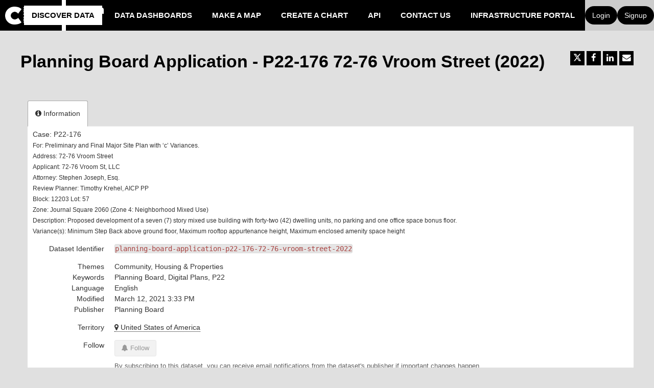

--- FILE ---
content_type: text/html; charset=utf-8
request_url: https://data.jerseycitynj.gov/explore/dataset/planning-board-application-p22-176-72-76-vroom-street-2022/
body_size: 16435
content:


<!DOCTYPE html>
<html lang="en-US">
    <head>
    
    

    
    
        <title>Planning Board Application - P22-176 72-76 Vroom Street (2022) &mdash; Jersey City Open Data</title>
        <meta charset="UTF-8"/>
        <meta name="viewport" content="width=device-width, initial-scale=1.0">
        <meta http-equiv="Content-Language" content="en-US">

        

        

    <link rel="icon" href="https://s3.amazonaws.com/aws-ec2-us-east-1-opendatasoft-staticfileset/analyzejerseycity/favicon?tstamp=152346835935">



        
    
    <meta http-equiv="X-UA-Compatible" content="IE=edge">

    <link rel="stylesheet" type="text/css" href="/static/vendor/font-awesome-4.7.0/css/font-awesome.min.css">
    <link rel="stylesheet" type="text/css" href="/static/vendor/normalize/normalize.css">
    <link rel="stylesheet" href="/static/pictos/odsui/odsui.css" type="text/css">

    <base href="/explore/dataset/planning-board-application-p22-176-72-76-vroom-street-2022/">


    
    

    
    
        
            <link rel="canonical" href="https://data.jerseycitynj.gov/explore/dataset/planning-board-application-p22-176-72-76-vroom-street-2022/">
        
    



    
    
            <meta name="description" content="Case: P22-176 For: Preliminary and Final Major Site Plan with ‘c’ Variances. Address: 72-76 Vroom Street Applicant: 72-76 Vroom St, LLC Attorney: Stephen Joseph, Esq. Review Planner: Timothy Krehel, AICP PP Block: 12203 Lot: 57 Zone: Journal Square 2060 (Zone 4: Neighborhood Mixed Use) Description: Proposed development of a seven (7) story mixed use building with forty-two (42) dwelling units, no parking and one office space bonus floor. Variance(s): Minimum Step Back above ground floor, Maximum rooftop appurtenance height, Maximum enclosed amenity space height " ng-non-bindable/>
        


    <link rel="stylesheet" href="/css/front-angular.css?28" type="text/css">

    <link rel="stylesheet" type="text/css" href="https://s3.amazonaws.com/aws-ec2-us-east-1-opendatasoft-staticfileset/analyzejerseycity/stylesheet/28.css">

    
        <link type="text/css" href="/static/react-bundles/css/4878.611668dc.css" rel="stylesheet" />
<link type="text/css" href="/static/react-bundles/css/6044.4ff95440.css" rel="stylesheet" />
<link type="text/css" href="/static/react-bundles/css/quickfind.b1436da6.css" rel="stylesheet" />
    

    

    <link type="text/css" href="/static/react-bundles/css/4878.611668dc.css" rel="stylesheet" />
<link type="text/css" href="/static/react-bundles/css/login-signup-header-buttons.62375613.css" rel="stylesheet" />


    
<meta name="twitter:card" content="summary" />
<meta name="twitter:title" content="Planning Board Application - P22-176 72-76 Vroom Street (2022)" />

    <meta name="twitter:description" content="Case: P22-176 For: Preliminary and Final Major Site Plan with ‘c’ Variances. Address: 72-76 Vroom Street Applicant: 72-76 Vroom St, LLC Attorney: Stephen Joseph, Esq. Review Planner: Timothy Krehel, AICP PP Block: 12203 Lot: 57 Zone: Journal Square 2060 (Zone 4: Neighborhood Mixed Use) Description: Proposed development of a seven (7) story mixed use building with forty-two (42) dwelling units, no parking and one office space bonus floor. Variance(s): Minimum Step Back above ground floor, Maximum rooftop appurtenance height, Maximum enclosed amenity space height " />

<meta name="twitter:url" content="https://data.jerseycitynj.gov/explore/dataset/planning-board-application-p22-176-72-76-vroom-street-2022/" />

    <meta name="twitter:site" content="@JerseyCity" />

<meta name="twitter:image" content="https://data.jerseycitynj.gov/static/ods/imgv4/social-images/social_media_image_information.png" />
<meta property="og:type" content="website" />
<meta property="og:title" content="Planning Board Application - P22-176 72-76 Vroom Street (2022)" />

    <meta property="og:description" content="Case: P22-176 For: Preliminary and Final Major Site Plan with ‘c’ Variances. Address: 72-76 Vroom Street Applicant: 72-76 Vroom St, LLC Attorney: Stephen Joseph, Esq. Review Planner: Timothy Krehel, AICP PP Block: 12203 Lot: 57 Zone: Journal Square 2060 (Zone 4: Neighborhood Mixed Use) Description: Proposed development of a seven (7) story mixed use building with forty-two (42) dwelling units, no parking and one office space bonus floor. Variance(s): Minimum Step Back above ground floor, Maximum rooftop appurtenance height, Maximum enclosed amenity space height " />

<meta property="og:url" content="https://data.jerseycitynj.gov/explore/dataset/planning-board-application-p22-176-72-76-vroom-street-2022/" />
<meta property="og:image" content="https://data.jerseycitynj.gov/static/ods/imgv4/social-images/social_media_image_information.png" />
<meta property="og:image:width" content="200" />
<meta property="og:image:height" content="200" />


    
        <meta name="keywords" content="Planning Board, Digital Plans, P22" />
    

    

    

    

    </head>
    <body>
        
    
    
    <div class="ods-content">

        <header class="ng-cloak" role="banner" ng-controller="HeaderController">
        
            
                
                    <nav breakpoint="1270" class="ods-front-header" ods-responsive-menu="">
    <ods-responsive-menu-placeholder>
        <a class="paris-header__brand-link" href="/">
            <div class="paris-header__kpi paris-header__ods">
                





    <img alt="analyzejerseycity" class="ods-front-header__logo" src="https://s3.amazonaws.com/aws-ec2-us-east-1-opendatasoft-staticfileset/analyzejerseycity/logo?tstamp=152348891012"/>


            </div>
        </a>
    </ods-responsive-menu-placeholder>
    <ods-responsive-menu-collapsible>
        <div class="container-fluid paris-header__container">
            <a class="paris-header__brand-link" href="/">
                <div class="paris-header__kpi paris-header__ods">
                    





    <img alt="analyzejerseycity" class="ods-front-header__logo" src="https://s3.amazonaws.com/aws-ec2-us-east-1-opendatasoft-staticfileset/analyzejerseycity/logo?tstamp=152348891012"/>


                </div>
                <div class="paris-header__perf">
                    Open
                    <br/>
                    Data
                </div>
            </a>            
        </div>
        <div class="paris-header__nav">
            
<ul class="ods-front-header__menu">
    


    <li class="ods-front-header__menu-item ods-front-header__menu-item--active" ng-non-bindable="">
        <a aria-current="page" class="ods-front-header__menu-item-link ods-front-header__menu-item-link--active" href="/explore/">
            Discover Data
        </a>
    </li>
    <li class="ods-front-header__menu-item" ng-non-bindable="">
        <a class="ods-front-header__menu-item-link" href="/pages/data-dashboards/">
            Data Dashboards
        </a>
    </li>
    <li class="ods-front-header__menu-item" ng-non-bindable="">
        <a class="ods-front-header__menu-item-link" href="/map/">
            Make a Map
        </a>
    </li>
    <li class="ods-front-header__menu-item" ng-non-bindable="">
        <a class="ods-front-header__menu-item-link" href="/chart/">
            Create a Chart
        </a>
    </li>
    <li class="ods-front-header__menu-item" ng-non-bindable="">
        <a class="ods-front-header__menu-item-link" href="/api/">
            API
        </a>
    </li>
    <li class="ods-front-header__menu-item" ng-non-bindable="">
        <a class="ods-front-header__menu-item-link" href="/pages/contact-us/">
            Contact Us
        </a>
    </li>
    <li class="ods-front-header__menu-item" ng-non-bindable="">
        <a class="ods-front-header__menu-item-link" href="https://infrastructure-analyzejerseycity.opendatasoft.com/pages/homepage/" target="_blank">
            Infrastructure portal
        </a>
    </li>

</ul>
            
<ul class="ods-front-header__management-menu">



<li class="ods-front-header__management-menu-item">
    <div class="ods-front-header__login-signup-buttons-button" data-login-signup-placeholder="" ng-non-bindable=""></div>
</li>
</ul>

        </div>
    </ods-responsive-menu-collapsible>
</nav>
                
            
        
        </header>

        <main id="main" role="main" class="main--dataset">
    

        <div class="container-fluid ods-app-explore-dataset ng-cloak"
             ng-app="ods.frontend"
             ng-controller="ExploreDatasetController"
             ods-dataset-context
             ng-init="toggleState={expandedFilters: false};"
             context="ctx"
             ctx-urlsync="true"
             ctx-dataset-schema="\{&quot;datasetid&quot;: &quot;planning-board-application-p22-176-72-76-vroom-street-2022&quot;, &quot;metas&quot;: \{&quot;domain&quot;: &quot;analyzejerseycity&quot;, &quot;staged&quot;: false, &quot;visibility&quot;: &quot;domain&quot;, &quot;metadata_processed&quot;: &quot;2023-01-10T22:27:46.034281+00:00&quot;, &quot;modified&quot;: &quot;2021-03-12T15:33:16+00:00&quot;, &quot;publisher&quot;: &quot;Planning Board&quot;, &quot;description&quot;: &quot;&lt;div&gt;Case: P22-176\u00a0&lt;/div&gt;&lt;div&gt;&lt;span style=\&quot;font-size: 0.875rem;\&quot;&gt;For: Preliminary and Final Major Site Plan with \u2018c\u2019 Variances.\u00a0&lt;/span&gt;&lt;br/&gt;&lt;/div&gt;&lt;div&gt;&lt;span style=\&quot;font-size: 0.875rem;\&quot;&gt;Address: 72-76 Vroom Street\u00a0&lt;/span&gt;&lt;br/&gt;&lt;/div&gt;&lt;div&gt;&lt;span style=\&quot;font-size: 0.875rem;\&quot;&gt;Applicant: 72-76 Vroom St, LLC\u00a0&lt;/span&gt;&lt;br/&gt;&lt;/div&gt;&lt;div&gt;&lt;span style=\&quot;font-size: 0.875rem;\&quot;&gt;Attorney: Stephen Joseph, Esq.\u00a0&lt;/span&gt;&lt;br/&gt;&lt;/div&gt;&lt;div&gt;&lt;span style=\&quot;font-size: 0.875rem;\&quot;&gt;Review Planner: Timothy Krehel, AICP PP\u00a0&lt;/span&gt;&lt;br/&gt;&lt;/div&gt;&lt;div&gt;&lt;span style=\&quot;font-size: 0.875rem;\&quot;&gt;Block: 12203 Lot: 57\u00a0&lt;/span&gt;&lt;br/&gt;&lt;/div&gt;&lt;div&gt;&lt;span style=\&quot;font-size: 0.875rem;\&quot;&gt;Zone: Journal Square 2060 (Zone 4: Neighborhood Mixed Use)\u00a0&lt;/span&gt;&lt;br/&gt;&lt;/div&gt;&lt;div&gt;&lt;span style=\&quot;font-size: 0.875rem;\&quot;&gt;Description: Proposed development of a seven (7) story mixed use building with forty-two (42) dwelling units, no parking and one office space bonus floor.\u00a0&lt;/span&gt;&lt;br/&gt;&lt;/div&gt;&lt;div&gt;&lt;span style=\&quot;font-size: 0.875rem;\&quot;&gt;Variance(s): Minimum Step Back above ground floor, Maximum rooftop appurtenance height, Maximum enclosed amenity space height\u00a0&lt;/span&gt;&lt;br/&gt;&lt;/div&gt;&quot;, &quot;theme&quot;: [&quot;Community&quot;, &quot;Housing &amp; Properties&quot;], &quot;title&quot;: &quot;Planning Board Application - P22-176 72-76 Vroom Street (2022)&quot;, &quot;keyword&quot;: [&quot;Planning Board&quot;, &quot;Digital Plans&quot;, &quot;P22&quot;], &quot;federated&quot;: false, &quot;modified_updates_on_metadata_change&quot;: false, &quot;geographic_reference_auto&quot;: true, &quot;modified_updates_on_data_change&quot;: false, &quot;metadata_languages&quot;: [&quot;en&quot;], &quot;geographic_reference&quot;: [&quot;world_us&quot;], &quot;language&quot;: &quot;en&quot;, &quot;territory&quot;: [&quot;United States of America&quot;], &quot;records_count&quot;: 0\}, &quot;has_records&quot;: false, &quot;data_visible&quot;: true, &quot;features&quot;: [], &quot;attachments&quot;: [\{&quot;mimetype&quot;: &quot;application/pdf&quot;, &quot;id&quot;: &quot;applciation_fee_1_72_vroom_pdf&quot;, &quot;title&quot;: &quot;Applciation Fee 1 - 72 Vroom.pdf&quot;, &quot;url&quot;: &quot;odsfile://applciation-fee-1-72-vroom.pdf&quot;\}, \{&quot;mimetype&quot;: &quot;application/pdf&quot;, &quot;id&quot;: &quot;72_vroom_street_ds21_166_pdf&quot;, &quot;title&quot;: &quot;72 Vroom Street DS21-166.pdf&quot;, &quot;url&quot;: &quot;odsfile://72-vroom-street-ds21-166.pdf&quot;\}, \{&quot;mimetype&quot;: &quot;application/pdf&quot;, &quot;id&quot;: &quot;application_10_2022_72_76_vroom_street_pdf&quot;, &quot;title&quot;: &quot;Application (10-2022) - 72-76 Vroom Street.pdf&quot;, &quot;url&quot;: &quot;odsfile://application-10-2022-72-76-vroom-street.pdf&quot;\}, \{&quot;mimetype&quot;: &quot;application/pdf&quot;, &quot;id&quot;: &quot;traffic_impact_report_72_vroom_pdf&quot;, &quot;title&quot;: &quot;Traffic Impact Report - 72 Vroom.pdf&quot;, &quot;url&quot;: &quot;odsfile://traffic-impact-report-72-vroom.pdf&quot;\}, \{&quot;mimetype&quot;: &quot;application/pdf&quot;, &quot;id&quot;: &quot;historical_significance_letter_76_vroom_pdf&quot;, &quot;title&quot;: &quot;Historical Significance Letter-76 Vroom.pdf&quot;, &quot;url&quot;: &quot;odsfile://historical-significance-letter-76-vroom.pdf&quot;\}, \{&quot;mimetype&quot;: &quot;application/pdf&quot;, &quot;id&quot;: &quot;affidavits_72_76_vroom_street_pdf&quot;, &quot;title&quot;: &quot;Affidavits - 72-76 Vroom Street.pdf&quot;, &quot;url&quot;: &quot;odsfile://affidavits-72-76-vroom-street.pdf&quot;\}, \{&quot;mimetype&quot;: &quot;application/pdf&quot;, &quot;id&quot;: &quot;10_disclosure_form_72_76_vroom_pdf&quot;, &quot;title&quot;: &quot;10 disclosure form_72-76 Vroom.pdf&quot;, &quot;url&quot;: &quot;odsfile://10-disclosure-form_72-76-vroom.pdf&quot;\}, \{&quot;mimetype&quot;: &quot;application/pdf&quot;, &quot;id&quot;: &quot;74_vroom_street_historical_sig_pdf&quot;, &quot;title&quot;: &quot;74 Vroom Street_ Historical Sig.pdf&quot;, &quot;url&quot;: &quot;odsfile://74-vroom-street_-historical-sig.pdf&quot;\}, \{&quot;mimetype&quot;: &quot;application/pdf&quot;, &quot;id&quot;: &quot;arch_plans_72_76_vroom_st_10_2022_pdf&quot;, &quot;title&quot;: &quot;Arch plans _72-76 Vroom St (10-2022).pdf&quot;, &quot;url&quot;: &quot;odsfile://arch-plans-_72-76-vroom-st-10-2022.pdf&quot;\}, \{&quot;mimetype&quot;: &quot;application/pdf&quot;, &quot;id&quot;: &quot;survey_72_76_vroom_street_pdf&quot;, &quot;title&quot;: &quot;Survey_72-76 Vroom Street.pdf&quot;, &quot;url&quot;: &quot;odsfile://survey_72-76-vroom-street.pdf&quot;\}, \{&quot;mimetype&quot;: &quot;application/pdf&quot;, &quot;id&quot;: &quot;civil_plans_71_76_vroom_st_10_2022_pdf&quot;, &quot;title&quot;: &quot;Civil Plans - 71-76 Vroom St (10-2022).pdf&quot;, &quot;url&quot;: &quot;odsfile://civil-plans-71-76-vroom-st-10-2022.pdf&quot;\}, \{&quot;mimetype&quot;: &quot;application/pdf&quot;, &quot;id&quot;: &quot;74_vroom_street_ds22_060_pdf&quot;, &quot;title&quot;: &quot;74 Vroom Street_DS22-060.pdf&quot;, &quot;url&quot;: &quot;odsfile://74-vroom-street_ds22-060.pdf&quot;\}, \{&quot;mimetype&quot;: &quot;application/pdf&quot;, &quot;id&quot;: &quot;affidavit_proof_of_service_pdf&quot;, &quot;title&quot;: &quot;Affidavit Proof of Service .pdf&quot;, &quot;url&quot;: &quot;odsfile://affidavit-proof-of-service-.pdf&quot;\}], &quot;alternative_exports&quot;: [], &quot;fields&quot;: [], &quot;basic_metas&quot;: \{&quot;default&quot;: \{&quot;metadata_processed&quot;: &quot;2023-01-10T22:27:46.034281+00:00&quot;, &quot;modified&quot;: &quot;2021-03-12T15:33:16+00:00&quot;, &quot;publisher&quot;: &quot;Planning Board&quot;, &quot;description&quot;: &quot;&lt;div&gt;Case: P22-176\u00a0&lt;/div&gt;&lt;div&gt;&lt;span style=\&quot;font-size: 0.875rem;\&quot;&gt;For: Preliminary and Final Major Site Plan with \u2018c\u2019 Variances.\u00a0&lt;/span&gt;&lt;br/&gt;&lt;/div&gt;&lt;div&gt;&lt;span style=\&quot;font-size: 0.875rem;\&quot;&gt;Address: 72-76 Vroom Street\u00a0&lt;/span&gt;&lt;br/&gt;&lt;/div&gt;&lt;div&gt;&lt;span style=\&quot;font-size: 0.875rem;\&quot;&gt;Applicant: 72-76 Vroom St, LLC\u00a0&lt;/span&gt;&lt;br/&gt;&lt;/div&gt;&lt;div&gt;&lt;span style=\&quot;font-size: 0.875rem;\&quot;&gt;Attorney: Stephen Joseph, Esq.\u00a0&lt;/span&gt;&lt;br/&gt;&lt;/div&gt;&lt;div&gt;&lt;span style=\&quot;font-size: 0.875rem;\&quot;&gt;Review Planner: Timothy Krehel, AICP PP\u00a0&lt;/span&gt;&lt;br/&gt;&lt;/div&gt;&lt;div&gt;&lt;span style=\&quot;font-size: 0.875rem;\&quot;&gt;Block: 12203 Lot: 57\u00a0&lt;/span&gt;&lt;br/&gt;&lt;/div&gt;&lt;div&gt;&lt;span style=\&quot;font-size: 0.875rem;\&quot;&gt;Zone: Journal Square 2060 (Zone 4: Neighborhood Mixed Use)\u00a0&lt;/span&gt;&lt;br/&gt;&lt;/div&gt;&lt;div&gt;&lt;span style=\&quot;font-size: 0.875rem;\&quot;&gt;Description: Proposed development of a seven (7) story mixed use building with forty-two (42) dwelling units, no parking and one office space bonus floor.\u00a0&lt;/span&gt;&lt;br/&gt;&lt;/div&gt;&lt;div&gt;&lt;span style=\&quot;font-size: 0.875rem;\&quot;&gt;Variance(s): Minimum Step Back above ground floor, Maximum rooftop appurtenance height, Maximum enclosed amenity space height\u00a0&lt;/span&gt;&lt;br/&gt;&lt;/div&gt;&quot;, &quot;theme&quot;: [&quot;Community&quot;, &quot;Housing &amp; Properties&quot;], &quot;title&quot;: &quot;Planning Board Application - P22-176 72-76 Vroom Street (2022)&quot;, &quot;keyword&quot;: [&quot;Planning Board&quot;, &quot;Digital Plans&quot;, &quot;P22&quot;], &quot;federated&quot;: false, &quot;modified_updates_on_metadata_change&quot;: false, &quot;geographic_reference_auto&quot;: true, &quot;modified_updates_on_data_change&quot;: false, &quot;metadata_languages&quot;: [&quot;en&quot;], &quot;geographic_reference&quot;: [&quot;world_us&quot;], &quot;language&quot;: &quot;en&quot;, &quot;territory&quot;: [&quot;United States of America&quot;], &quot;records_count&quot;: 0\}\}, &quot;interop_metas&quot;: \{\}, &quot;extra_metas&quot;: \{&quot;visualization&quot;: \{&quot;map_tooltip_disabled&quot;: false, &quot;images_disabled&quot;: false, &quot;custom_view_enabled&quot;: false, &quot;calendar_enabled&quot;: false, &quot;map_disabled&quot;: false, &quot;analyze_disabled&quot;: false, &quot;calendar_tooltip_html_enabled&quot;: false, &quot;map_tooltip_html_enabled&quot;: false, &quot;image_tooltip_html_enabled&quot;: false, &quot;map_marker_hidemarkershape&quot;: false\}, &quot;explore&quot;: \{&quot;feedback_enabled&quot;: false, &quot;popularity_score&quot;: 0.1, &quot;geographic_reference_path_labels&quot;: [&quot;World/United%20States%20of%20America&quot;], &quot;geographic_reference_path&quot;: [&quot;world/world_us&quot;], &quot;attachment_download_count&quot;: 2760, &quot;file_field_download_count&quot;: 0, &quot;reuse_count&quot;: 0, &quot;api_call_count&quot;: 8, &quot;download_count&quot;: 1\}, &quot;processing&quot;: \{&quot;security_last_modified&quot;: &quot;2022-12-02T19:02:06+00:00&quot;, &quot;complete&quot;: true, &quot;records_size&quot;: 0\}\}\}">

            <ods-notification-handler></ods-notification-handler>

            <div class="ods-dataset-visualization"
                 ng-class="{'ods-dataset-visualization--full-width': !canAccessData()}">

                
                <div class="ods-dataset-visualization__header">
                    <div class="ods-dataset-visualization__dataset-title">
                        <h1>
                            

                            <span
                                
                                class="ods-dataset-visualization__dataset-title-text"
                                ng-non-bindable
                            >
                                Planning Board Application - P22-176 72-76 Vroom Street (2022)
                            </span>

                            
                        </h1>
                    </div>

                    <div class="ods-dataset-visualization__dataset_side">
                        

                        
                            <ods-social-buttons></ods-social-buttons>
                        
                    </div>
                </div>

                
                

                
                <ods-tabs sync-to-url="true"
                          sync-to-url-mode="path"
                          name="main"
                          default-tab="information">

                    <ods-pane pane-auto-unload="true"
                              title="Information"
                              icon="info-circle"
                              translate="title"
                              slug="information">

                        
                            <div class="ods-dataset-metadata-block__description" ng-non-bindable ><div>Case: P22-176 </div><div><span style="font-size: 0.875rem;">For: Preliminary and Final Major Site Plan with ‘c’ Variances. </span><br/></div><div><span style="font-size: 0.875rem;">Address: 72-76 Vroom Street </span><br/></div><div><span style="font-size: 0.875rem;">Applicant: 72-76 Vroom St, LLC </span><br/></div><div><span style="font-size: 0.875rem;">Attorney: Stephen Joseph, Esq. </span><br/></div><div><span style="font-size: 0.875rem;">Review Planner: Timothy Krehel, AICP PP </span><br/></div><div><span style="font-size: 0.875rem;">Block: 12203 Lot: 57 </span><br/></div><div><span style="font-size: 0.875rem;">Zone: Journal Square 2060 (Zone 4: Neighborhood Mixed Use) </span><br/></div><div><span style="font-size: 0.875rem;">Description: Proposed development of a seven (7) story mixed use building with forty-two (42) dwelling units, no parking and one office space bonus floor. </span><br/></div><div><span style="font-size: 0.875rem;">Variance(s): Minimum Step Back above ground floor, Maximum rooftop appurtenance height, Maximum enclosed amenity space height </span><br/></div></div>
                        

                        <div class="row">
                            <div class="col-sm-12"
                                 ng-if="basicTemplates && interopTemplates && templateDefaultAndCustom">

                                <div class="ods-dataset-metadata-block">
                                    <div class="ods-dataset-metadata-block__metadata">
                                        <div class="ods-dataset-metadata-block__metadata-name" translate>
                                            Dataset Identifier
                                        </div>
                                        <div class="ods-dataset-metadata-block__metadata-value">
                                            <code>planning-board-application-p22-176-72-76-vroom-street-2022</code>
                                        </div>
                                    </div>
                                </div>

                                

                                
                                <ods-dataset-metadata-block
                                    ng-repeat="basicTemplate in [templateDefaultAndCustom]"
                                    template-name="basicTemplate.name"
                                    metadata-schema="basicTemplate.schema"
                                    values="ctx.dataset.metas"
                                    blacklist="['title','description','license_url','records_count','source_domain','source_domain_title','source_domain_address','source_dataset','data_processed','metadata_processed','parent_domain','geographic_area_mode','modified_updates_on_metadata_change','modified_updates_on_data_change', 'federated', 'metadata_languages', 'geographic_reference', 'geographic_reference_auto', 'geometry_types', 'bbox', 'shared_catalog', 'territory', 'geographic_area']">
                                </ods-dataset-metadata-block>

                                
                                    <div class="ods-dataset-metadata-block">
                                        <div class="ods-dataset-metadata-block__metadata">
                                            <div class="ods-dataset-metadata-block__metadata-name" translate>
                                                Territory
                                            </div>
                                            <div class="ods-dataset-metadata-block__metadata-value">
                                                <ods-dataset-metadata-territory dataset="ctx.dataset"></ods-dataset-metadata-territory>
                                            </div>
                                        </div>
                                    </div>
                                

                                
                                    
                                        <div class="ods-dataset-metadata-block">
                                            <div class="ods-dataset-metadata-block__metadata">
                                                <div class="ods-dataset-metadata-block__metadata-name" translate>
                                                    Follow
                                                </div>
                                                <div class="ods-dataset-metadata-block__metadata-value">
                                                    <ods-dataset-subscription preset="false"
                                                                              dataset-id="planning-board-application-p22-176-72-76-vroom-street-2022"
                                                                              logged-in="false"></ods-dataset-subscription>
                                                </div>
                                            </div>
                                        </div>
                                    
                                

                                <div class="ods-dataset-metadata-block ods-dataset-metadata-block--subtle"
                                     ng-if="ctx.dataset.metas.data_processed || ctx.dataset.metas.metadata_processed">
                                    <div class="ods-dataset-metadata-block__metadata">
                                        <div class="ods-dataset-metadata-block__metadata-name" translate>
                                            Last processing
                                        </div>
                                        <div class="ods-dataset-metadata-block__metadata-value">
                                            <div ng-if="ctx.dataset.metas.metadata_processed">
                                                {{ ctx.dataset.metas.metadata_processed|formatMeta:'datetime' }} (<span translate>metadata</span>)
                                            </div>
                                            <div ng-if="ctx.dataset.metas.data_processed">
                                                {{ ctx.dataset.metas.data_processed|formatMeta:'datetime' }} (<span translate>data</span>)
                                            </div>
                                        </div>
                                    </div>
                                </div>

                                <ods-dataset-metadata-block-selector
                                    ng-repeat="basicTemplate in basicTemplates"
                                    metadata-templates="[basicTemplate]"
                                    ng-if="!['default','custom'].includes(basicTemplate.name)"
                                    values="ctx.dataset.basic_metas"
                                ></ods-dataset-metadata-block-selector>
                                <ods-dataset-metadata-block-selector
                                    metadata-templates="interopTemplates"
                                    values="ctx.dataset.interop_metas"
                                    blacklist="['dcat_ap.spatial_centroid']"
                                ></ods-dataset-metadata-block-selector>

                            </div>
                        </div>


                        <ods-dataset-attachments dataset="ctx.dataset"></ods-dataset-attachments>


                        <ods-collapsible ng-if="ctx.dataset.has_records"
                                         class="ods-dataset-visualization__schema">
                            <ods-collapsible-above-fold>
                                <h3 class="ods-dataset-visualization__toggle-schema">
                                    <span translate>Dataset schema</span>
                                </h3>
                            </ods-collapsible-above-fold>
                            <ods-collapsible-fold>

                                <ods-dataset-schema context="ctx"></ods-dataset-schema>
                                <h4 translate>
                                    JSON Schema
                                </h4>
                                <p>
                                    <span translate>The following JSON object is a standardized description of your dataset's schema.</span>
                                    <a href="http://json-schema.org/" target="_blank" translate>More about JSON schema</a>.
                                </p>
                                <ods-dataset-json-schema context="ctx"></ods-dataset-json-schema>

                            </ods-collapsible-fold>
                        </ods-collapsible>


                        

                        
                            <ods-dataset-similar
                                dataset-id="planning-board-application-p22-176-72-76-vroom-street-2022"
                                
                                minimum-score="1.82"
                            >
                            </ods-dataset-similar>
                        
                    </ods-pane>



                    


                    


                </ods-tabs>

            </div>
        </div>

    
</main>

    </div>
    

    
        <footer id="footer" role="contentinfo" ng-controller="FooterController">
        
            <div class="ods-front-footer">
	
<a class="ods-front-footer__ods-logo" href="//www.huwise.com">
    <img alt="Portal made with Huwise, internal data portal solution" class="ods-front-footer__ods-logo-img" src="/static/ods/imgv4/huwise-white.svg"/>
</a>
 

<a class="ods-front-footer__legal ods-front-footer__link" href="/terms/terms-and-conditions/" target="_blank">
    Terms and conditions
</a>

<a class="ods-front-footer__legal ods-front-footer__link" href="/terms/privacy-policy/" target="_blank">
    Privacy policy
</a>
 


 

<ods-manage-cookies-preferences always-show-first-time="false" at-configured="false" at-consent-mode="consent_required" display-banner="false" eulerian-configured="false" eulerian-consent-required="true" ga-configured="false" ga4-configured="false" matomo-configured="false" matomo-consent-required="true" piano-configured="false" piano-consent-mode="consent_required" tracking-last-update="" xiti-configured="false" xiti-consent-required="true">
</ods-manage-cookies-preferences>
 





</div>

        
        </footer>
    

        


        <script src="/static/ods/js/supported-browsers-message.js" type="text/javascript"></script>
        
    
    
    <script src="/static/compressed/js/output.ebb7fb5cf398.js"></script>

    <script src="/static/vendor/angular-1.8.3/i18n/angular-locale_en-us.js" type="text/javascript"></script>

    <script src="/static/compressed/js/output.5cd15f22ee45.js"></script>

    <script type="text/javascript">
        var app = angular.module('ods.core.config', []);

        app.factory("config", [function() {
            return {
                DATASET_ID: 'planning-board-application-p22-176-72-76-vroom-street-2022',
                LANGUAGE: 'en',
                AVAILABLE_LANGUAGES: ["en"],
                USER: null,
                FQ_USERNAME: null,
                BRAND_HOSTNAME: "opendatasoft.com",
                DEFAULT_BASEMAP: {"provider": "jawg.streets", "jawg_apikey": "4cKtE4Rze1HrvxWa9a7mdolSk10lVThTFC8zadQYMIMxTjkpTeIDJAAmhReDGnCH", "jawg_odsdomain": "analyzejerseycity"},
            
                DOMAIN_ID: 'analyzejerseycity',
                ANONYMOUS_ACCESS_ENABLED: 'true',
                FEEDBACK: false,
                RESOURCE_DOWNLOAD_CONDITIONS: false,
                PARENT_DOMAIN: true,
                
                
                MINUTE_LEVEL_SCHEDULING: false,
                CATALOG_SEARCH_BOOSTING_ENABLED: false,
                CSV_DELIMITER: ';',
            
                CENTRALSTORE: true,
                RECAPTCHA_PUBLIC_KEY: '6LfqeoUjAAAAAO5al6_pzMl6PS6XirvfEERg55qa'
            }
        }]);
    </script>

    <script type="text/javascript">
        var ods = angular.module('ods.minimal', [
            'ods.core.config',
            'ods.core',
            'ods.core.form.directives',
        ]);

        ods.config(['$locationProvider', function($locationProvider) {
            $locationProvider.html5Mode(true).hashPrefix('');
        }]);

        // Add 'sms' to the default angular whitelist
        ods.config(['$compileProvider', function ($compileProvider) {
            $compileProvider.aHrefSanitizationWhitelist(/^\s*(https?|s?ftp|mailto|tel|file|sms):/);
        }]);

        ods.config(function($sceDelegateProvider, $sanitizeProvider) {
            $sceDelegateProvider.resourceUrlWhitelist(["self", "*://www.youtube.com/embed/**", "//platform.twitter.com/widgets.js", "*://player.vimeo.com/video/**", "https://www.veed.io/embed/**"]);
            $sanitizeProvider.enableSvg(true);
        });

        ods.run(['gettextCatalog', '$http', function(gettextCatalog, $http){
            
            var translations = {
    "Based on a spacial reference, compute distance between two geometries":{
        "$$noContext":"Compute distance between two geometries"
    },
    "Case sensitive":{
        "$$noContext":"Case sensitive"
    },
    "Compute Geo distance":{
        "$$noContext":"Geo distance"
    },
    "Coordinates system conversion":{
        "$$noContext":"Convert Degrees"
    },
    "Dataset url":{
        "$$noContext":"Dataset url"
    },
    "Local key":{
        "$$noContext":"Local key"
    },
    "One line":{
        "$$noContext":"One line"
    },
    "Remote key":{
        "$$noContext":"Remote key"
    },
    "Separator":{
        "$$noContext":"Separator"
    },
    "User":{
        "$$noContext":"User"
    },
    "double":{
        "$$noContext":"decimal"
    },
    "geo":{
        "$$noContext":"Geocoding"
    },
    "geo_point_2d":{
        "$$noContext":"geo point"
    },
    "geo_shape":{
        "$$noContext":"geo shape"
    },
    "int":{
        "$$noContext":"integer"
    },
    "invalid epsg code":{
        "$$noContext":"Invalid epsg code"
    },
    "invalid field name":{
        "$$noContext":"Invalid field name"
    },
    "invalid key":{
        "$$noContext":"Invalid key"
    },
    "invalid type":{
        "$$noContext":"Invalid type"
    },
    "invalid url":{
        "$$noContext":"Invalid url"
    },
    "misc":{
        "$$noContext":"Miscellanous"
    },
    "string_operation":{
        "$$noContext":"String operations"
    },
    "unauthorized":{
        "$$noContext":"Unauthorized"
    }
};
            
            
            var current_language = "en";

            gettextCatalog.setStrings(current_language, translations);
            gettextCatalog.setCurrentLanguage(current_language);

            $http.defaults.xsrfCookieName = 'csrftoken';
            $http.defaults.xsrfHeaderName = 'X-CSRFToken';
        }]);
    </script>


    

<script src="/static/compressed/js/output.636b5c1bc4c8.js"></script>



<script type="text/javascript">
    (function() {
        var app = angular.module('ods.core.config');

        app.factory("domainConfig", [function() {
            // explore.reuse has been renamed explore.enable_showcases
            return {"explore.enable_api_tab": true, "explore.disable_analyze": null, "languages": ["en"], "explore.dataset_catalog_default_source_shared": null, "explore.enable_showcases": null, "explore.catalog.geonavigation": null, "enable_form_recaptcha": true};
        }]);
    })();
</script>




<script type="text/javascript">
    (function() {
        var ods = angular.module('ods', [
            'ods.minimal',
            'ods.core.config',
            'ods.core',
            'ods.core.form.directives',
            'ods-widgets',
            'gettext',
        ]);

        
        ods.config(function(ODSCurrentDomainProvider) {
            ODSCurrentDomainProvider.setDomain('analyzejerseycity');
        });
        

        ods.config(function(ODSWidgetsConfigProvider) {
            ODSWidgetsConfigProvider.setConfig({
            
                disqusShortname: "",
                basemaps: [{"provider": "jawg.light", "label": "Jawg Light", "id": "jawg.light", "jawg_apikey": "4cKtE4Rze1HrvxWa9a7mdolSk10lVThTFC8zadQYMIMxTjkpTeIDJAAmhReDGnCH", "jawg_odsdomain": "analyzejerseycity"}, {"provider": "jawg.streets", "label": "Jawg Streets", "id": "jawg.streets", "jawg_apikey": "4cKtE4Rze1HrvxWa9a7mdolSk10lVThTFC8zadQYMIMxTjkpTeIDJAAmhReDGnCH", "jawg_odsdomain": "analyzejerseycity"}, {"tile_format": "image/jpeg", "label": "Transports", "provider": "jawg.transports", "id": "jawg.transports", "jawg_apikey": "4cKtE4Rze1HrvxWa9a7mdolSk10lVThTFC8zadQYMIMxTjkpTeIDJAAmhReDGnCH", "jawg_odsdomain": "analyzejerseycity"}, {"tile_format": "image/jpeg", "label": "Dark Map", "provider": "jawg.dark", "id": "jawg.dark", "jawg_apikey": "4cKtE4Rze1HrvxWa9a7mdolSk10lVThTFC8zadQYMIMxTjkpTeIDJAAmhReDGnCH", "jawg_odsdomain": "analyzejerseycity"}, {"provider": "jawg.sunny", "label": "Sunny", "id": "jawg.sunny", "jawg_apikey": "4cKtE4Rze1HrvxWa9a7mdolSk10lVThTFC8zadQYMIMxTjkpTeIDJAAmhReDGnCH", "jawg_odsdomain": "analyzejerseycity"}, {"label": "Mapbox Streets", "provider": "mapbox.streets", "id": "mapbox.streets", "mapbox_access_token": "pk.eyJ1IjoibmJoYXJhbWJlIiwiYSI6ImNrZzlsY3FubjA5ZWsydHFkbjdzc2UyY20ifQ.UKDNuzX7Om5qK6ptQs6iRw"}],
                neutralBasemap: {"provider": "jawg.light", "jawg_apikey": "4cKtE4Rze1HrvxWa9a7mdolSk10lVThTFC8zadQYMIMxTjkpTeIDJAAmhReDGnCH", "shortAttribution": true},
                mapGeobox: true,
                chartColors: ["#263892", "#CCC", "#F8B334", "#00757E", "#E5352D", "#0B72B5", "#FA8C44", "#2C3F56", "#64905C", "#939EC6", "#CB516D"],
                language: "en",
                themes: {"default": {"url": "/static/ods/img/themes/logo.svg", "color": "#000000"}, "Health": {"url": "/assets/theme_image/Health.png"}, "Infrastructure": {"url": "/assets/theme_image/Infrastructure.png"}, "Housing & Properties": {"url": "/assets/theme_image/Housing.png"}, "Community": {"url": "/assets/theme_image/community.png"}, "Environment": {"url": "/assets/theme_image/Enviornment.png"}, "Recreation, Arts, and Culture": {"url": "/assets/theme_image/Culture.png"}, "Public Safety": {"url": "/assets/theme_image/PublicSafety.png"}, "Transportation": {"url": "/assets/theme_image/Transportation.png"}, "Business & Economics": {"url": "/assets/theme_image/Business.png"}},
                basePath: '/static/ods-widgets/',
                websiteName: "data.jerseycitynj.gov",
                mapPrependAttribution: 'Powered by <a href="http://www.huwise.com/" target="_blank">Huwise</a>',
                defaultMapLocation: "12,40.7163,-74.07429",
                isMultiAssets: false,
                jawgGeocodingAPIKey: "4cKtE4Rze1HrvxWa9a7mdolSk10lVThTFC8zadQYMIMxTjkpTeIDJAAmhReDGnCH",
                secureContextDomain: true,
                localDomain: "analyzejerseycity",
                appendedURLQuerystring: ""
            
            });
        });
        ods.filter('isocode_to_language', function () {
            var languages = {"en": "English", "fr": "French", "nl": "Dutch", "pt": "Portuguese", "it": "Italian", "ar": "Arabic", "de": "German", "es": "Spanish", "ca": "Catalan", "eu": "Basque", "sv": "Swedish"};
            return function (code) {
                if (!code) {
                    return code;
                }
                if (angular.isDefined(languages[code])) {
                    return languages[code];
                } else {
                    return code;
                }
            };
        });

        moment.locale("en-us");
    })();
</script>

<script type="text/javascript">
    (function() {
        var ods = angular.module('ods');

        ods.config(function (ModuleLazyLoaderProvider) {
            var loadingConfig = ModuleLazyLoaderProvider.getConfig();
            // TODO: Better API to append a locale dependency? It's really ugly to define this list twice...

            // We can't rely on CDNs, especially because some ITs are using a whitelist and won't add our CDNs in it.
            // Let's use our local copies
            loadingConfig.highcharts.js = [
                ["/static/vendor/highcharts/highcharts.js"],
                ["/static/vendor/highcharts/no-data-to-display.js"],
                [
                    "/static/vendor/highcharts-i18n/en-us.js",
                    "/static/vendor/highcharts/highcharts-more.js",
                    "/static/vendor/highcharts/treemap.js",
                    "/static/vendor/highcharts/funnel.js"
                ]
            ];
            loadingConfig['simple-statistics'] = {
                'css': [],
                'js': [
                    'ss@/static/vendor/simple-statistics/simple-statistics.js'
                ]
            };
            loadingConfig['html-entities'] = {
                'css': [],
                'js': [
                    'he@/static/vendor/he/he.js'
                ]
            };
            loadingConfig['ion.rangeSlider'] = {
                'js': ['/static/vendor/ion-rangeslider-2.3.0/ion.rangeSlider.min.js'],
                'css': ['/static/vendor/ion-rangeslider-2.3.0/ion.rangeSlider.min.css']
            };
            loadingConfig.leaflet = {
                'css': [
                    "/static/vendor/leaflet/leaflet.css",
                    "libs/ods-map-fullscreen/ods-map-fullscreen.css",
                    "/static/vendor/leaflet-locatecontrol/L.Control.Locate.css",
                    "libs/leaflet-control-geocoder/Control.Geocoder.css",
                    "libs/ods-vectormarker/vectormarker.css",
                    "libs/ods-clustermarker/clustermarker.css",
                    "libs/leaflet-label/leaflet.label.css",
                    "libs/leaflet-draw/leaflet.draw.css"
                ],
                'js': [
                    ["L@/static/vendor/leaflet/leaflet.js"],
                    [
                        "L.Control.ODSMapFullscreen@libs/ods-map-fullscreen/ods-map-fullscreen.js",
                        "L.Control.Locate@/static/vendor/leaflet-locatecontrol/L.Control.Locate.js",
                        "L.Label@libs/leaflet-label/leaflet.label.js",
                        "L.ODSMap@libs/ods-map/ods-map.js",
                        "L.ODSTileLayer@libs/ods-map/ods-tilelayer.js",
                        "L.Control.Geocoder@libs/leaflet-control-geocoder/Control.Geocoder.js",
                        "L.VectorMarker@libs/ods-vectormarker/vectormarker.js",
                        "L.ClusterMarker@libs/ods-clustermarker/clustermarker.js",
                        "L.Draw@libs/leaflet-draw/leaflet.draw.js",
                        "L.HeatLayer@libs/leaflet-heat/leaflet-heat.js"
                    ]
                ]
            };
            loadingConfig['d3.scale'] = {
                'js': [
                    '/static/vendor/d3/d3-array.v2.min.js',
                    '/static/vendor/d3/d3-color.v1.min.js',
                    '/static/vendor/d3/d3-interpolate.v1.min.js',
                    '/static/vendor/d3/d3-scale.v3.min.js'
                ]
            };
        });
    })();
</script>

<script type="text/javascript" charset="utf-8">
    if (window.L) L.Icon.Default.imagePath = '/static/vendor/leaflet/images/';
</script>


    <script src="/static/compressed/js/output.29b12cd5268a.js"></script>

    <script src="/static/compressed/js/output.3cb46d3fbc15.js"></script>

    


    
        
        


        


        


        


        

<script type="text/javascript">
    window.MIXPANEL_CUSTOM_LIB_URL = "/static/vendor/mixpanel-2.47.0/mixpanel.min.js";

    (function(f,b){if(!b.__SV){var e,g,i,h;window.mixpanel=b;b._i=[];b.init=function(e,f,c){function g(a,d){var b=d.split(".");2==b.length&&(a=a[b[0]],d=b[1]);a[d]=function(){a.push([d].concat(Array.prototype.slice.call(arguments,0)))}}var a=b;"undefined"!==typeof c?a=b[c]=[]:c="mixpanel";a.people=a.people||[];a.toString=function(a){var d="mixpanel";"mixpanel"!==c&&(d+="."+c);a||(d+=" (stub)");return d};a.people.toString=function(){return a.toString(1)+".people (stub)"};i="disable time_event track track_pageview track_links track_forms track_with_groups add_group set_group remove_group register register_once alias unregister identify name_tag set_config reset opt_in_tracking opt_out_tracking has_opted_in_tracking has_opted_out_tracking clear_opt_in_out_tracking start_batch_senders people.set people.set_once people.unset people.increment people.append people.union people.track_charge people.clear_charges people.delete_user people.remove".split(" ");
    for(h=0;h<i.length;h++)g(a,i[h]);var j="set set_once union unset remove delete".split(" ");a.get_group=function(){function b(c){d[c]=function(){call2_args=arguments;call2=[c].concat(Array.prototype.slice.call(call2_args,0));a.push([e,call2])}}for(var d={},e=["get_group"].concat(Array.prototype.slice.call(arguments,0)),c=0;c<j.length;c++)b(j[c]);return d};b._i.push([e,f,c])};b.__SV=1.2;e=f.createElement("script");e.type="text/javascript";e.async=!0;e.src="undefined"!==typeof MIXPANEL_CUSTOM_LIB_URL?MIXPANEL_CUSTOM_LIB_URL:"file:"===f.location.protocol&&"//cdn.mxpnl.com/libs/mixpanel-2-latest.min.js".match(/^\/\//)?"https://cdn.mxpnl.com/libs/mixpanel-2-latest.min.js":"//cdn.mxpnl.com/libs/mixpanel-2-latest.min.js";g=f.getElementsByTagName("script")[0];g.parentNode.insertBefore(e,g)}})(document,window.mixpanel||[]);

    var config = {
        track_pageview: false,
        persistence: 'localStorage',
        disable_persistence: true,
        api_host: 'https://mpc.huwise.com'
    };

    
    // Disable IP tracking to prevent geographic information like city, country, and region from being sent to Mixpanel
    config.ip = false;
    // Mixpanel automatically captures default properties, but we don't want to capture any of them in the front office.
    // Except "mp_processing_time_ms", "$mp_api_timestamp_ms" and "$insert_id".
    // See: https://docs.mixpanel.com/docs/data-structure/property-reference#default-properties
    config.property_blacklist = [
        // Mixpanel default properties
        "$city",
        "$region",
        "mp_country_code",
        "$browser",
        "$browser_version",
        "$device",
        "$device_id",
        "$user_id",
        "$current_url",
        "$initial_referrer",
        "$initial_referring_domain",
        "$os",
        "mp_lib",
        "$referrer",
        "$referring_domain",
        "$screen_height",
        "$screen_width",
        "$search_engine",
        "mp_keyword",
        "utm_source",
        "utm_medium",
        "utm_campaign",
        "utm_content",
        "utm_term",
    ];
    

    mixpanel.init("3a6fdb48b4721a74c205a56a744a5484", config);
    mixpanel.register({
        "domainId": "analyzejerseycity",
        "isAnonymous": true,
        "origin": "FO",
        "isInternalReferrer": false,
        
        "planName": "starter",
        
        
        "clientType": "paying",
        
        "isHuwise": false,
    }, { persistent: false });

    
    mixpanel.identify("4cd4aa2a6c94356cb4d5f6199e7657d8");
    

    
</script>


        



        


        



    

    
        <script type="text/javascript" src="/static/react-bundles/i18n/quickfind.en.3c35b4615a1d18bad78e.js" ></script>
<script type="text/javascript" src="/static/react-bundles/i18n/shared.en.3c35b4615a1d18bad78e.js" ></script>
<script type="text/javascript" src="/static/react-bundles/js/frontoffice-runtime.a83ddd82.js" ></script>
<script type="text/javascript" src="/static/react-bundles/js/2562.6d87088b.js" ></script>
<script type="text/javascript" src="/static/react-bundles/js/8276.996ae3d3.js" ></script>
<script type="text/javascript" src="/static/react-bundles/js/2362.e7176f0e.js" ></script>
<script type="text/javascript" src="/static/react-bundles/js/5832.c221237f.js" ></script>
<script type="text/javascript" src="/static/react-bundles/js/3512.d090b9b3.js" ></script>
<script type="text/javascript" src="/static/react-bundles/js/4120.226736c4.js" ></script>
<script type="text/javascript" src="/static/react-bundles/js/17.4883b8b8.js" ></script>
<script type="text/javascript" src="/static/react-bundles/js/6609.bf0586b5.js" ></script>
<script type="text/javascript" src="/static/react-bundles/js/3423.b04da6d5.js" ></script>
<script type="text/javascript" src="/static/react-bundles/js/7318.3e6743a6.js" ></script>
<script type="text/javascript" src="/static/react-bundles/js/3250.04582b64.js" ></script>
<script type="text/javascript" src="/static/react-bundles/js/3279.386b3023.js" ></script>
<script type="text/javascript" src="/static/react-bundles/js/4651.b936f4ce.js" ></script>
<script type="text/javascript" src="/static/react-bundles/js/4030.81c9dc55.js" ></script>
<script type="text/javascript" src="/static/react-bundles/js/9716.a165522f.js" ></script>
<script type="text/javascript" src="/static/react-bundles/js/3467.b9667c19.js" ></script>
<script type="text/javascript" src="/static/react-bundles/js/1388.05fc6f43.js" ></script>
<script type="text/javascript" src="/static/react-bundles/js/6044.de92bad8.js" ></script>
<script type="text/javascript" src="/static/react-bundles/js/quickfind.e10241f4.js" ></script>
        <script>
            // We make sure this function is run after AngularJS bootstraps the header, otherwise it messes with event
            // handlers added by React.
            document.addEventListener('DOMContentLoaded', function() {
                setupQuickFind(document.body, {
                    i18n: {
                        shortLanguageCode: 'en',
                        languageCode: 'en-us',
                    },
                    config: {"defaultBasemap": {"provider": "jawg.streets", "jawg_apikey": "4cKtE4Rze1HrvxWa9a7mdolSk10lVThTFC8zadQYMIMxTjkpTeIDJAAmhReDGnCH", "jawg_odsdomain": "analyzejerseycity"}, "defaultNeutralBasemap": {"provider": "jawg.light", "jawg_apikey": "4cKtE4Rze1HrvxWa9a7mdolSk10lVThTFC8zadQYMIMxTjkpTeIDJAAmhReDGnCH", "shortAttribution": true}, "jawgAPIKey": "4cKtE4Rze1HrvxWa9a7mdolSk10lVThTFC8zadQYMIMxTjkpTeIDJAAmhReDGnCH", "uploadMaxFileSize": 251658240, "recaptchaPublicKey": "6LfqeoUjAAAAAO5al6_pzMl6PS6XirvfEERg55qa"},
                    domain: {"properties": {"access.anonymous": true, "ui#thunderforest#api_key": null, "ui#mapbox#access_token": "pk.eyJ1IjoibmJoYXJhbWJlIiwiYSI6ImNrZzlsY3FubjA5ZWsydHFkbjdzc2UyY20ifQ.UKDNuzX7Om5qK6ptQs6iRw", "ui#cartograph#default_location": "12,40.7163,-74.07429", "ui#basemaps": [{"provider": "jawg.light", "label": {"en": "Jawg Light"}}, {"provider": "jawg.streets", "label": {"en": "Jawg Streets"}}, {"tile_format": "image/jpeg", "label": {"en": "Transports"}, "provider": "jawg.transports"}, {"tile_format": "image/jpeg", "label": {"en": "Dark Map"}, "provider": "jawg.dark"}, {"provider": "jawg.sunny", "label": {"en": "Sunny"}}, {"label": {"en": "Mapbox Streets"}, "provider": "mapbox.streets"}], "ui#enable_marketplace_experience": false, "ui#explore_catalog_settings": {"draft": {"default_sort": "updatedDesc", "filters": [{"type": "refines", "name": "category", "template_name": "asset", "hierarchical_separator": null, "has_date_range_filter": false, "multi_selection": true, "sort": "-count"}, {"type": "refines", "name": "is_showcase", "template_name": "asset", "hierarchical_separator": null, "has_date_range_filter": false, "multi_selection": false, "sort": "-count"}, {"type": "refines", "name": "themes", "template_name": "asset", "hierarchical_separator": null, "has_date_range_filter": false, "multi_selection": true, "sort": "-count"}, {"type": "refines", "name": "keywords", "template_name": "asset", "hierarchical_separator": null, "has_date_range_filter": false, "multi_selection": true, "sort": "-count"}, {"type": "dates", "name": "updated_at", "template_name": "asset"}], "cards": {"show_themes": true, "show_category": true, "show_showcase": true, "show_description": true, "display_thumbnail": "middle", "size": "medium", "metadata_list": [{"name": "creator", "template_name": "asset"}, {"name": "updated_at", "template_name": "asset"}]}}, "published": {"default_sort": "updatedDesc", "filters": [{"type": "refines", "name": "category", "template_name": "asset", "hierarchical_separator": null, "has_date_range_filter": false, "multi_selection": true, "sort": "-count"}, {"type": "refines", "name": "is_showcase", "template_name": "asset", "hierarchical_separator": null, "has_date_range_filter": false, "multi_selection": false, "sort": "-count"}, {"type": "refines", "name": "themes", "template_name": "asset", "hierarchical_separator": null, "has_date_range_filter": false, "multi_selection": true, "sort": "-count"}, {"type": "refines", "name": "keywords", "template_name": "asset", "hierarchical_separator": null, "has_date_range_filter": false, "multi_selection": true, "sort": "-count"}, {"type": "dates", "name": "updated_at", "template_name": "asset"}], "cards": {"show_themes": true, "show_category": true, "show_showcase": true, "show_description": true, "display_thumbnail": "middle", "size": "medium", "metadata_list": [{"name": "creator", "template_name": "asset"}, {"name": "updated_at", "template_name": "asset"}]}}}, "ui#domain_title": "", "ui#registration_form_enabled": true, "ui#reciteme_key": false, "ui#localized_registration_form_description": "\u003Cp\u003EWelcome to Jersey City's new Data Portal. We look forward to working with you as we make Jersey City's data available to you in the most useful way possible. Send us your thoughts, comments and suggestions - your feedback is welcome.\u003C/p\u003E\u003Cp\u003EBest -\u003C/p\u003E\u003Cp\u003EThe Data and Analytics Team\u003C/p\u003E", "ui#localized_registration_form_title": null, "ui#signup_force_message_enabled": true, "ui#signup_checkconditions_enabled": true, "ui#languages": ["en"], "users#signup_freeregistration_enabled": true, "auth#default_login_page": "ods_login", "ui.dataset_snapshots": true, "metadata.themes": [{"image": {"url": "/assets/theme_image/Health.png"}, "labels": {"en": "Health"}, "id": "2190d10"}, {"image": {"url": "/assets/theme_image/Infrastructure.png"}, "labels": {"en": "Infrastructure"}, "id": "a18171e"}, {"image": {"url": "/assets/theme_image/Housing.png"}, "labels": {"en": "Housing & Properties"}, "id": "e6fe38a"}, {"image": {"url": "/assets/theme_image/community.png"}, "labels": {"en": "Community"}, "id": "9053da7"}, {"image": {"url": "/assets/theme_image/Enviornment.png"}, "labels": {"en": "Environment"}, "id": "495a2b0"}, {"image": {"url": "/assets/theme_image/Culture.png"}, "labels": {"en": "Recreation, Arts, and Culture"}, "id": "659c637"}, {"image": {"url": "/assets/theme_image/PublicSafety.png"}, "labels": {"en": "Public Safety"}, "id": "a3f3d11"}, {"image": {"url": "/assets/theme_image/Transportation.png"}, "labels": {"en": "Transportation"}, "id": "8dc6fae"}, {"image": {"url": "/assets/theme_image/Business.png"}, "labels": {"en": "Business & Economics"}, "id": "9683523"}], "metadata.asset_categories": [{"id": "data", "labels": {"en": "Data"}, "image_url": "/static/pictos/img/mingcute/pictos/coin_2_line.svg", "color": "#CE0037"}, {"id": "visualizations", "labels": {"en": "Visualizations"}, "image_url": "/static/pictos/img/mingcute/pictos/classify_2_line.svg", "color": "#0F79D0"}, {"id": "applications", "labels": {"en": "Applications"}, "image_url": "/static/pictos/img/mingcute/pictos/profile_line.svg", "color": "#00C7B1"}], "ui.explore.catalog_default_sort": "title", "ui.explore.enable_anonymous_showcases": false, "ui.show_login": true, "ui.show_signup": true, "users.registration_allowed": true, "ui.csv_delimiter": ";", "ui.cookies_conditions": false, "ui.custom.logo_login_alt_text": null}, "license": {"enable_multi_assets": false, "enable_static_exports": false, "enable_explore_data_with_ai": false, "enable_premium_marketplace_experience": false}, "availableDomainPermissions": ["edit_domain", "edit_page", "edit_dataset", "publish_dataset", "manage_dataset", "create_dataset", "edit_reuse", "manage_subdomains", "edit_theme", "create_page", "manage_page", "edit_form", "explore_restricted_dataset", "explore_monitoring", "explore_restricted_page", "submit_private_form"], "theme_colors": {"highlight": "#000000", "background": "#E0E0E0", "boxBackground": "#FFFFFF", "boxBorder": "#AAAAAA", "footerBackground": "#000000", "footerLink": "#FFFFFF", "headerBackground": "#000000", "headerLink": "#FFFFFF", "text": "#333333", "link": "#0B72B5", "titleText": "#000000", "bigTitleText": "#FFFFFF", "bigTitleBackground": "#000000", "chart": ["#263892", "#CCC", "#F8B334", "#00757E", "#E5352D", "#0B72B5", "#FA8C44", "#2C3F56", "#64905C", "#939EC6", "#CB516D"]}, "style": {"general": {"accent": "#000000", "background": "#E0E0E0", "section": {"background": "#FFFFFF", "border": "#AAAAAA", "borderRadius": "6px"}}, "button": {"primary": {"default": {"background": "#000000", "border": null, "text": "#FFFFFF"}, "hover": {"background": "#000000", "border": null, "text": "#FFFFFF"}}, "secondary": {"default": {"background": null, "border": "#000000", "text": "#000000"}, "hover": {"background": "#d9d9d9", "border": "#000000", "text": "#000000"}}, "tertiary": {"default": {"background": null, "border": null, "text": "#000000"}, "hover": {"background": "#d9d9d9", "border": null, "text": "#000000"}}, "borderRadius": "50%"}, "header": {"background": "#000000", "link": "#FFFFFF"}, "footer": {"background": "#000000", "link": "#FFFFFF"}, "catalogCard": {"default": {"background": "#FFFFFF", "border": "#AAAAAA"}, "hover": {"background": "#FFFFFF", "border": "#000000"}, "borderRadius": "6px"}, "legacy": {"bigTitleText": "#FFFFFF", "bigTitleBackground": "#000000"}, "form": {"input": {"border": "#AAAAAA"}}, "typography": {"titles": {"fontFamily": null, "h1": {"color": "#000000", "fontSize": 31, "fontWeight": 700}, "h2": {"color": "#000000", "fontSize": 22, "fontWeight": 700}, "h3": {"color": "#000000", "fontSize": 18, "fontWeight": 700}}, "texts": {"fontFamily": null, "primary": {"color": "#333333", "fontSize": 16}, "secondary": {"color": "#333333", "fontSize": 14}, "link": {"color": "#0B72B5"}}}}, "domain_id": "analyzejerseycity", "is_frozen": false, "logo_login_path": "https://s3.amazonaws.com/aws-ec2-us-east-1-opendatasoft-staticfileset/analyzejerseycity/logo_login?tstamp=152348891674", "is_asset_access_request_active": false, "is_showcase_requests_active": false, "is_explore_data_with_ai_requests_limit_reached": false, "idps": {"ods": {"login_link": "/central_keycloak/authenticate/", "signup_link": "/central_keycloak/register/", "account_link": "https://account.opendatasoft.com?kc_locale=en"}}}
                });
            });
        </script>
    

    

    <script type="text/javascript" src="/static/react-bundles/i18n/login-signup-header-buttons.en.3c35b4615a1d18bad78e.js" ></script>
<script type="text/javascript" src="/static/react-bundles/i18n/shared.en.3c35b4615a1d18bad78e.js" ></script>
<script type="text/javascript" src="/static/react-bundles/js/frontoffice-runtime.a83ddd82.js" ></script>
<script type="text/javascript" src="/static/react-bundles/js/2562.6d87088b.js" ></script>
<script type="text/javascript" src="/static/react-bundles/js/8276.996ae3d3.js" ></script>
<script type="text/javascript" src="/static/react-bundles/js/5832.c221237f.js" ></script>
<script type="text/javascript" src="/static/react-bundles/js/3512.d090b9b3.js" ></script>
<script type="text/javascript" src="/static/react-bundles/js/4120.226736c4.js" ></script>
<script type="text/javascript" src="/static/react-bundles/js/17.4883b8b8.js" ></script>
<script type="text/javascript" src="/static/react-bundles/js/6609.bf0586b5.js" ></script>
<script type="text/javascript" src="/static/react-bundles/js/3423.b04da6d5.js" ></script>
<script type="text/javascript" src="/static/react-bundles/js/7318.3e6743a6.js" ></script>
<script type="text/javascript" src="/static/react-bundles/js/4651.b936f4ce.js" ></script>
<script type="text/javascript" src="/static/react-bundles/js/4030.81c9dc55.js" ></script>
<script type="text/javascript" src="/static/react-bundles/js/9716.a165522f.js" ></script>
<script type="text/javascript" src="/static/react-bundles/js/3467.b9667c19.js" ></script>
<script type="text/javascript" src="/static/react-bundles/js/2311.e4de6127.js" ></script>
<script type="text/javascript" src="/static/react-bundles/js/login-signup-header-buttons.33849ea0.js" ></script>
    <script>
        // We make sure this function is run after AngularJS bootstraps the header, otherwise it messes with event
        // handlers added by React.
        document.addEventListener('DOMContentLoaded', function() {
            setupLoginSignupHeader(document.body, {
                i18n: {
                    shortLanguageCode: 'en',
                    languageCode: 'en-us',
                },
                config: {"defaultBasemap": {"provider": "jawg.streets", "jawg_apikey": "4cKtE4Rze1HrvxWa9a7mdolSk10lVThTFC8zadQYMIMxTjkpTeIDJAAmhReDGnCH", "jawg_odsdomain": "analyzejerseycity"}, "defaultNeutralBasemap": {"provider": "jawg.light", "jawg_apikey": "4cKtE4Rze1HrvxWa9a7mdolSk10lVThTFC8zadQYMIMxTjkpTeIDJAAmhReDGnCH", "shortAttribution": true}, "jawgAPIKey": "4cKtE4Rze1HrvxWa9a7mdolSk10lVThTFC8zadQYMIMxTjkpTeIDJAAmhReDGnCH", "uploadMaxFileSize": 251658240, "recaptchaPublicKey": "6LfqeoUjAAAAAO5al6_pzMl6PS6XirvfEERg55qa"},
                domain: {"properties": {"access.anonymous": true, "ui#thunderforest#api_key": null, "ui#mapbox#access_token": "pk.eyJ1IjoibmJoYXJhbWJlIiwiYSI6ImNrZzlsY3FubjA5ZWsydHFkbjdzc2UyY20ifQ.UKDNuzX7Om5qK6ptQs6iRw", "ui#cartograph#default_location": "12,40.7163,-74.07429", "ui#basemaps": [{"provider": "jawg.light", "label": {"en": "Jawg Light"}}, {"provider": "jawg.streets", "label": {"en": "Jawg Streets"}}, {"tile_format": "image/jpeg", "label": {"en": "Transports"}, "provider": "jawg.transports"}, {"tile_format": "image/jpeg", "label": {"en": "Dark Map"}, "provider": "jawg.dark"}, {"provider": "jawg.sunny", "label": {"en": "Sunny"}}, {"label": {"en": "Mapbox Streets"}, "provider": "mapbox.streets"}], "ui#enable_marketplace_experience": false, "ui#explore_catalog_settings": {"draft": {"default_sort": "updatedDesc", "filters": [{"type": "refines", "name": "category", "template_name": "asset", "hierarchical_separator": null, "has_date_range_filter": false, "multi_selection": true, "sort": "-count"}, {"type": "refines", "name": "is_showcase", "template_name": "asset", "hierarchical_separator": null, "has_date_range_filter": false, "multi_selection": false, "sort": "-count"}, {"type": "refines", "name": "themes", "template_name": "asset", "hierarchical_separator": null, "has_date_range_filter": false, "multi_selection": true, "sort": "-count"}, {"type": "refines", "name": "keywords", "template_name": "asset", "hierarchical_separator": null, "has_date_range_filter": false, "multi_selection": true, "sort": "-count"}, {"type": "dates", "name": "updated_at", "template_name": "asset"}], "cards": {"show_themes": true, "show_category": true, "show_showcase": true, "show_description": true, "display_thumbnail": "middle", "size": "medium", "metadata_list": [{"name": "creator", "template_name": "asset"}, {"name": "updated_at", "template_name": "asset"}]}}, "published": {"default_sort": "updatedDesc", "filters": [{"type": "refines", "name": "category", "template_name": "asset", "hierarchical_separator": null, "has_date_range_filter": false, "multi_selection": true, "sort": "-count"}, {"type": "refines", "name": "is_showcase", "template_name": "asset", "hierarchical_separator": null, "has_date_range_filter": false, "multi_selection": false, "sort": "-count"}, {"type": "refines", "name": "themes", "template_name": "asset", "hierarchical_separator": null, "has_date_range_filter": false, "multi_selection": true, "sort": "-count"}, {"type": "refines", "name": "keywords", "template_name": "asset", "hierarchical_separator": null, "has_date_range_filter": false, "multi_selection": true, "sort": "-count"}, {"type": "dates", "name": "updated_at", "template_name": "asset"}], "cards": {"show_themes": true, "show_category": true, "show_showcase": true, "show_description": true, "display_thumbnail": "middle", "size": "medium", "metadata_list": [{"name": "creator", "template_name": "asset"}, {"name": "updated_at", "template_name": "asset"}]}}}, "ui#domain_title": "", "ui#registration_form_enabled": true, "ui#reciteme_key": false, "ui#localized_registration_form_description": "\u003Cp\u003EWelcome to Jersey City's new Data Portal. We look forward to working with you as we make Jersey City's data available to you in the most useful way possible. Send us your thoughts, comments and suggestions - your feedback is welcome.\u003C/p\u003E\u003Cp\u003EBest -\u003C/p\u003E\u003Cp\u003EThe Data and Analytics Team\u003C/p\u003E", "ui#localized_registration_form_title": null, "ui#signup_force_message_enabled": true, "ui#signup_checkconditions_enabled": true, "ui#languages": ["en"], "users#signup_freeregistration_enabled": true, "auth#default_login_page": "ods_login", "ui.dataset_snapshots": true, "metadata.themes": [{"image": {"url": "/assets/theme_image/Health.png"}, "labels": {"en": "Health"}, "id": "2190d10"}, {"image": {"url": "/assets/theme_image/Infrastructure.png"}, "labels": {"en": "Infrastructure"}, "id": "a18171e"}, {"image": {"url": "/assets/theme_image/Housing.png"}, "labels": {"en": "Housing & Properties"}, "id": "e6fe38a"}, {"image": {"url": "/assets/theme_image/community.png"}, "labels": {"en": "Community"}, "id": "9053da7"}, {"image": {"url": "/assets/theme_image/Enviornment.png"}, "labels": {"en": "Environment"}, "id": "495a2b0"}, {"image": {"url": "/assets/theme_image/Culture.png"}, "labels": {"en": "Recreation, Arts, and Culture"}, "id": "659c637"}, {"image": {"url": "/assets/theme_image/PublicSafety.png"}, "labels": {"en": "Public Safety"}, "id": "a3f3d11"}, {"image": {"url": "/assets/theme_image/Transportation.png"}, "labels": {"en": "Transportation"}, "id": "8dc6fae"}, {"image": {"url": "/assets/theme_image/Business.png"}, "labels": {"en": "Business & Economics"}, "id": "9683523"}], "metadata.asset_categories": [{"id": "data", "labels": {"en": "Data"}, "image_url": "/static/pictos/img/mingcute/pictos/coin_2_line.svg", "color": "#CE0037"}, {"id": "visualizations", "labels": {"en": "Visualizations"}, "image_url": "/static/pictos/img/mingcute/pictos/classify_2_line.svg", "color": "#0F79D0"}, {"id": "applications", "labels": {"en": "Applications"}, "image_url": "/static/pictos/img/mingcute/pictos/profile_line.svg", "color": "#00C7B1"}], "ui.explore.catalog_default_sort": "title", "ui.explore.enable_anonymous_showcases": false, "ui.show_login": true, "ui.show_signup": true, "users.registration_allowed": true, "ui.csv_delimiter": ";", "ui.cookies_conditions": false, "ui.custom.logo_login_alt_text": null}, "license": {"enable_multi_assets": false, "enable_static_exports": false, "enable_explore_data_with_ai": false, "enable_premium_marketplace_experience": false}, "availableDomainPermissions": ["edit_domain", "edit_page", "edit_dataset", "publish_dataset", "manage_dataset", "create_dataset", "edit_reuse", "manage_subdomains", "edit_theme", "create_page", "manage_page", "edit_form", "explore_restricted_dataset", "explore_monitoring", "explore_restricted_page", "submit_private_form"], "theme_colors": {"highlight": "#000000", "background": "#E0E0E0", "boxBackground": "#FFFFFF", "boxBorder": "#AAAAAA", "footerBackground": "#000000", "footerLink": "#FFFFFF", "headerBackground": "#000000", "headerLink": "#FFFFFF", "text": "#333333", "link": "#0B72B5", "titleText": "#000000", "bigTitleText": "#FFFFFF", "bigTitleBackground": "#000000", "chart": ["#263892", "#CCC", "#F8B334", "#00757E", "#E5352D", "#0B72B5", "#FA8C44", "#2C3F56", "#64905C", "#939EC6", "#CB516D"]}, "style": {"general": {"accent": "#000000", "background": "#E0E0E0", "section": {"background": "#FFFFFF", "border": "#AAAAAA", "borderRadius": "6px"}}, "button": {"primary": {"default": {"background": "#000000", "border": null, "text": "#FFFFFF"}, "hover": {"background": "#000000", "border": null, "text": "#FFFFFF"}}, "secondary": {"default": {"background": null, "border": "#000000", "text": "#000000"}, "hover": {"background": "#d9d9d9", "border": "#000000", "text": "#000000"}}, "tertiary": {"default": {"background": null, "border": null, "text": "#000000"}, "hover": {"background": "#d9d9d9", "border": null, "text": "#000000"}}, "borderRadius": "50%"}, "header": {"background": "#000000", "link": "#FFFFFF"}, "footer": {"background": "#000000", "link": "#FFFFFF"}, "catalogCard": {"default": {"background": "#FFFFFF", "border": "#AAAAAA"}, "hover": {"background": "#FFFFFF", "border": "#000000"}, "borderRadius": "6px"}, "legacy": {"bigTitleText": "#FFFFFF", "bigTitleBackground": "#000000"}, "form": {"input": {"border": "#AAAAAA"}}, "typography": {"titles": {"fontFamily": null, "h1": {"color": "#000000", "fontSize": 31, "fontWeight": 700}, "h2": {"color": "#000000", "fontSize": 22, "fontWeight": 700}, "h3": {"color": "#000000", "fontSize": 18, "fontWeight": 700}}, "texts": {"fontFamily": null, "primary": {"color": "#333333", "fontSize": 16}, "secondary": {"color": "#333333", "fontSize": 14}, "link": {"color": "#0B72B5"}}}}, "domain_id": "analyzejerseycity", "is_frozen": false, "logo_login_path": "https://s3.amazonaws.com/aws-ec2-us-east-1-opendatasoft-staticfileset/analyzejerseycity/logo_login?tstamp=152348891674", "is_asset_access_request_active": false, "is_showcase_requests_active": false, "is_explore_data_with_ai_requests_limit_reached": false, "idps": {"ods": {"login_link": "/central_keycloak/authenticate/", "signup_link": "/central_keycloak/register/", "account_link": "https://account.opendatasoft.com?kc_locale=en"}}},
                currentUser: null
            });
        });
    </script>



        <script type="text/javascript">
            (function () {
                var mod = angular.module('ods.frontend', [
                    'ods',
                    'monospaced.elastic'
                ]);

                mod.config(['$provide', function($provide) {
                    // This is a workaround to an Angular issue that makes it panic with parameters that encode spaces as '+'s.
                    // https://github.com/angular/angular.js/issues/3042
                    // This also works around another issue related to the usage of %40 in the URL instead of @. For some reason
                    // Angular panics, although I can't find any trace of this in AngularJS's issue tracker.
                    // https://github.com/opendatasoft/platform/issues/4201
                    $provide.decorator('$browser', function($delegate) {
                        var superUrl = $delegate.url;
                        $delegate.url = function(url, replace) {
                            if(url !== undefined) {
                                return superUrl(url.replace(/\%20/g,"+").replace(/@/g, "%40"), replace);
                            } else {
                                return superUrl().replace(/\+/g,"%20").replace(/\%40/g, "@");
                            }
                        };
                        return $delegate;
                    });
                }]);

                mod.value('DefaultCustomViewConfig', {
                    'title': 'Custom view',
                    'slug': 'custom',
                    'icon': 'tachometer'
                });

                var app = angular.module('ods-widgets');

                app.config(function (ODSWidgetsConfigProvider) {
                    ODSWidgetsConfigProvider.setConfig({
                        defaultCustomViewConfig: {
                            title: 'Custom view',
                            slug: 'custom',
                            icon: 'tachometer'
                        },
                        customAPIHeaders: {
                            "ODS-API-Analytics-App": "explore"
                        }
                    });
                });

                // Track dataset page views
                mod.run(['MixpanelTrackEvent', function(MixpanelTrackEvent) {
                    MixpanelTrackEvent.track('dataset-page-views-fo', {
                        datasetId: "planning-board-application-p22-176-72-76-vroom-street-2022",
                    });
                }]);
            }());
        </script>

        
    <script src="/static/compressed/js/output.83106a46e26e.js"></script>

    



    
        
<script type="application/ld+json">
    {
        "@context":"http://schema.org/",
        "@type":"Dataset",
        "name":"Planning Board Application - P22-176 72-76 Vroom Street (2022)",
        "description":"Case: P22-176 For: Preliminary and Final Major Site Plan with ‘c’ Variances. Address: 72-76 Vroom Street Applicant: 72-76 Vroom St, LLC Attorney: Stephen Joseph, Esq. Review Planner: Timothy Krehel, AICP PP Block: 12203 Lot: 57 Zone: Journal Square 2060 (Zone 4: Neighborhood Mixed Use) Description: Proposed development of a seven (7) story mixed use building with forty-two (42) dwelling units, no parking and one office space bonus floor. Variance(s): Minimum Step Back above ground floor, Maximum rooftop appurtenance height, Maximum enclosed amenity space height ",
        "url":"https://data.jerseycitynj.gov/explore/dataset/planning-board-application-p22-176-72-76-vroom-street-2022/",
        "dateModified": "2021-03-12T15:33:16+00:00"
        ,
        "keywords": ["Planning Board", "Digital Plans", "P22"]
        
    
    
    }
</script>

    

    




    </body>
</html>
